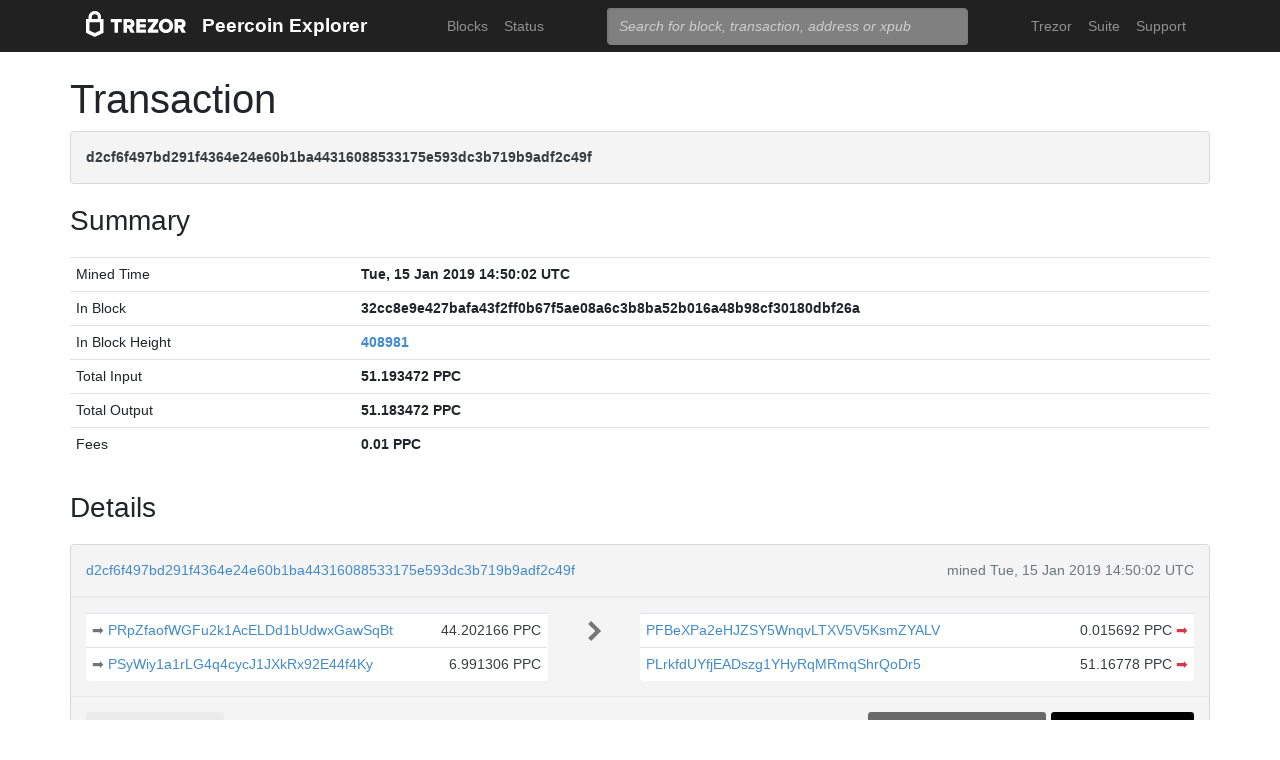

--- FILE ---
content_type: text/html; charset=utf-8
request_url: https://blockbook.peercoin.net/tx/d2cf6f497bd291f4364e24e60b1ba44316088533175e593dc3b719b9adf2c49f
body_size: 4241
content:
<!doctype html><html lang="en"><head><meta charset="utf-8"><meta name="viewport" content="width=device-width,initial-scale=1.0,shrink-to-fit=no"><link rel="stylesheet" href="https://maxcdn.bootstrapcdn.com/bootstrap/4.0.0/css/bootstrap.min.css" integrity="sha384-Gn5384xqQ1aoWXA+058RXPxPg6fy4IWvTNh0E263XmFcJlSAwiGgFAW/dAiS6JXm" crossorigin="anonymous"><link rel="stylesheet" href="/static/css/main.css"><meta http-equiv="X-UA-Compatible" content="IE=edge"><meta name="description" content="Trezor Peercoin Explorer"><title>Trezor Peercoin Explorer</title></head><body><header id="header"><div class="container"><nav class="navbar navbar-expand-md navbar-dark bg-trezor"><a class="navbar-brand" href="/" title="Home"><div alt="Trezor Wallet" style="margin-top: 3px;"><svg width="100" version="1.1" id="logotyp" xmlns="http://www.w3.org/2000/svg" xlink="http://www.w3.org/1999/xlink" x="0px" y="0px" viewBox="0 0 163.7 41.9" space="preserve"><polygon points="101.1,12.8 118.2,12.8 118.2,17.3 108.9,29.9 118.2,29.9 118.2,35.2 101.1,35.2 101.1,30.7 110.4,18.1 101.1,18.1"></polygon><path d="M158.8,26.9c2.1-0.8,4.3-2.9,4.3-6.6c0-4.5-3.1-7.4-7.7-7.4h-10.5v22.3h5.8v-7.5h2.2l4.1,7.5h6.7L158.8,26.9z M154.7,22.5h-4V18h4c1.5,0,2.5,0.9,2.5,2.2C157.2,21.6,156.2,22.5,154.7,22.5z"></path><path d="M130.8,12.5c-6.8,0-11.6,4.9-11.6,11.5s4.9,11.5,11.6,11.5s11.7-4.9,11.7-11.5S137.6,12.5,130.8,12.5z M130.8,30.3c-3.4,0-5.7-2.6-5.7-6.3c0-3.8,2.3-6.3,5.7-6.3c3.4,0,5.8,2.6,5.8,6.3C136.6,27.7,134.2,30.3,130.8,30.3z"></path><polygon points="82.1,12.8 98.3,12.8 98.3,18 87.9,18 87.9,21.3 98,21.3 98,26.4 87.9,26.4 87.9,30 98.3,30 98.3,35.2 82.1,35.2"></polygon><path d="M24.6,9.7C24.6,4.4,20,0,14.4,0S4.2,4.4,4.2,9.7v3.1H0v22.3h0l14.4,6.7l14.4-6.7h0V12.9h-4.2V9.7z M9.4,9.7c0-2.5,2.2-4.5,5-4.5s5,2,5,4.5v3.1H9.4V9.7z M23,31.5l-8.6,4l-8.6-4V18.1H23V31.5z"></path><path d="M79.4,20.3c0-4.5-3.1-7.4-7.7-7.4H61.2v22.3H67v-7.5h2.2l4.1,7.5H80l-4.9-8.3C77.2,26.1,79.4,24,79.4,20.3z M71,22.5h-4V18h4c1.5,0,2.5,0.9,2.5,2.2C73.5,21.6,72.5,22.5,71,22.5z"></path><polygon points="40.5,12.8 58.6,12.8 58.6,18.1 52.4,18.1 52.4,35.2 46.6,35.2 46.6,18.1 40.5,18.1"></polygon></svg></div></a><a class="navbar-brand" href="/">Peercoin Explorer</a><button class="navbar-toggler" type="button" onclick="if(document.getElementById('toggler').className.indexOf('show')>0){document.getElementById('toggler').className='navbar-collapse collapse'}else{document.getElementById('toggler').className='navbar-collapse show'}"><span class="navbar-toggler-icon"></span></button><div class="navbar-collapse collapse" id="toggler"><ul class="navbar-nav ml-md-auto"><li class="nav-item"><a href="/blocks" class="nav-link">Blocks</a></li><li class="nav-item"><a href="/" class="nav-link">Status</a></li></ul><span class="navbar-form ml-md-auto"><form id="search" action="/search" method="get"><input name="q" type="text" class="form-control" placeholder="Search for block, transaction, address or xpub" focus="true"></form></span><ul class="navbar-nav ml-md-auto"><li class="nav-item"><a class="nav-link" href="https://trezor.io/" target="_blank" rel="noopener noreferrer">Trezor</a></li><li class="nav-item"><a class="nav-link" href="https://suite.trezor.io/" target="_blank" rel="noopener noreferrer">Suite</a></li><li class="nav-item"><a class="nav-link" href="https://trezor.io/support" target="_blank" rel="noopener noreferrer">Support</a></li></ul></div></nav></div></header><main id="wrap"><div class="container"><h1>Transaction</h1><div class="alert alert-data ellipsis"><span class="data">d2cf6f497bd291f4364e24e60b1ba44316088533175e593dc3b719b9adf2c49f</span></div><h3>Summary</h3><div class="data-div"><table class="table data-table"><tbody><tr><td style="width: 25%;">Mined Time</td><td class="data">Tue, 15 Jan 2019 14:50:02 UTC</td></tr><tr><td style="width: 25%;">In Block</td><td class="ellipsis data">32cc8e9e427bafa43f2ff0b67f5ae08a6c3b8ba52b016a48b98cf30180dbf26a</td></tr><tr><td>In Block Height</td><td class="data"><a href="/block/408981">408981</a></td></tr><tr><td>Total Input</td><td class="data">51.193472 PPC</td></tr><tr><td>Total Output</td><td class="data">51.183472 PPC</td></tr><tr><td>Fees</td><td class="data">0.01 PPC</td></tr></tbody></table></div><h3>Details</h3><div class="data-div"><div class="alert alert-data"><div class="row line-bot"><div class="col-xs-7 col-md-8 ellipsis"><a href="/tx/d2cf6f497bd291f4364e24e60b1ba44316088533175e593dc3b719b9adf2c49f">d2cf6f497bd291f4364e24e60b1ba44316088533175e593dc3b719b9adf2c49f</a></div><div class="col-xs-5 col-md-4 text-muted text-right">mined Tue, 15 Jan 2019 14:50:02 UTC</div></div><div class="row line-mid"><div class="col-md-5"><div class="row tx-in"><table class="table data-table"><tbody><tr><td><a class="float-left text-muted" href="/tx/f02f3c8f55f21a6161701be7a34e98e6e7f05cbd07a3cf38655cd59d6107b13b" title="Outpoint f02f3c8f55f21a6161701be7a34e98e6e7f05cbd07a3cf38655cd59d6107b13b,1">➡&nbsp;</a><span class="ellipsis tx-addr"><a href="/address/PRpZfaofWGFu2k1AcELDd1bUdwxGawSqBt">PRpZfaofWGFu2k1AcELDd1bUdwxGawSqBt</a></span><span class="tx-amt">44.202166 PPC</span></td></tr><tr><td><a class="float-left text-muted" href="/tx/c39aca1a7982201f22c737b5fccad9e783c5698e4910ca01709a627f4eceeb4e" title="Outpoint c39aca1a7982201f22c737b5fccad9e783c5698e4910ca01709a627f4eceeb4e,1">➡&nbsp;</a><span class="ellipsis tx-addr"><a href="/address/PSyWiy1a1rLG4q4cycJ1JXkRx92E44f4Ky">PSyWiy1a1rLG4q4cycJ1JXkRx92E44f4Ky</a></span><span class="tx-amt">6.991306 PPC</span></td></tr></tbody></table></div></div><div class="col-md-1 col-xs-12 text-center"><svg class="octicon" viewBox="0 0 8 16"><path fill-rule="evenodd" d="M7.5 8l-5 5L1 11.5 4.75 8 1 4.5 2.5 3l5 5z"></path></svg></div><div class="col-md-6"><div class="row tx-out"><table class="table data-table"><tbody><tr><td><span class="ellipsis tx-addr"><a href="/address/PFBeXPa2eHJZSY5WnqvLTXV5V5KsmZYALV">PFBeXPa2eHJZSY5WnqvLTXV5V5KsmZYALV</a></span><span class="tx-amt">0.015692 PPC <a class="text-danger" href="/spending/d2cf6f497bd291f4364e24e60b1ba44316088533175e593dc3b719b9adf2c49f/0" title="Spent">➡</a></span></td></tr><tr><td><span class="ellipsis tx-addr"><a href="/address/PLrkfdUYfjEADszg1YHyRqMRmqShrQoDr5">PLrkfdUYfjEADszg1YHyRqMRmqShrQoDr5</a></span><span class="tx-amt">51.16778 PPC <a class="text-danger" href="/spending/d2cf6f497bd291f4364e24e60b1ba44316088533175e593dc3b719b9adf2c49f/1" title="Spent">➡</a></span></td></tr></tbody></table></div></div></div><div class="row line-top"><div class="col-xs-6 col-sm-4 col-md-4"><span class="txvalues txvalues-default">Fee: 0.01 PPC</span></div><div class="col-xs-6 col-sm-8 col-md-8 text-right"><span class="txvalues txvalues-success">441505 Confirmations</span><span class="txvalues txvalues-primary">51.183472 PPC</span></div></div></div></div><div class="data-div"><h5>Raw Transaction</h5><div class="alert alert-data" style="word-wrap: break-word; font-size: smaller;"><pre id="txSpecific"></pre></div><script type="text/javascript">txSpecific = {"txid":"d2cf6f497bd291f4364e24e60b1ba44316088533175e593dc3b719b9adf2c49f","hash":"d2cf6f497bd291f4364e24e60b1ba44316088533175e593dc3b719b9adf2c49f","version":1,"time":1547563052,"size":379,"vsize":379,"weight":1516,"locktime":0,"vin":[{"txid":"f02f3c8f55f21a6161701be7a34e98e6e7f05cbd07a3cf38655cd59d6107b13b","vout":1,"scriptSig":{"asm":"30460221009ce72cdc1d1d27844b41979e5df8a789e991c33b2f6162d597e2f643648e41530221009ac83db8f16e86a920a2f70d8d5a5d397e33aeea4a676cdfe72f4102a9a961e3[ALL] 039e9e9b276a4a9ee870b16f67377e1bfd6420f969734ea07112d4d7f65cb9e84f","hex":"[base64]"},"sequence":4294967295},{"txid":"c39aca1a7982201f22c737b5fccad9e783c5698e4910ca01709a627f4eceeb4e","vout":1,"scriptSig":{"asm":"304502207532eb3a13eb7ae0d8474c5787db61515085b36beb6bd79f36269f2c35ee3367022100bce854f83c7e82744ced8c32c3ed17570c39f2deb1c149b6afc3c587e833d1fc[ALL] 039003e97f854a561f111ba1b2fe0bc96b9a80af86361f322b0f9580643a9ad3d3","hex":"[base64]"},"sequence":4294967295}],"vout":[{"value":0.015692,"n":0,"scriptPubKey":{"asm":"OP_DUP OP_HASH160 4855be7dd38174b92b06985ceb0b6c7cacdb1ebf OP_EQUALVERIFY OP_CHECKSIG","desc":"addr(PFBeXPa2eHJZSY5WnqvLTXV5V5KsmZYALV)#w5a24qjl","hex":"76a9144855be7dd38174b92b06985ceb0b6c7cacdb1ebf88ac","address":"PFBeXPa2eHJZSY5WnqvLTXV5V5KsmZYALV","type":"pubkeyhash"}},{"value":51.167780,"n":1,"scriptPubKey":{"asm":"OP_DUP OP_HASH160 8693b90121484fc76730856939293c0deef7294a OP_EQUALVERIFY OP_CHECKSIG","desc":"addr(PLrkfdUYfjEADszg1YHyRqMRmqShrQoDr5)#vq3zg247","hex":"76a9148693b90121484fc76730856939293c0deef7294a88ac","address":"PLrkfdUYfjEADszg1YHyRqMRmqShrQoDr5","type":"pubkeyhash"}}],"hex":"[base64]","blockhash":"32cc8e9e427bafa43f2ff0b67f5ae08a6c3b8ba52b016a48b98cf30180dbf26a","confirmations":368076,"blocktime":1547563802};function syntaxHighlight(json) {json = JSON.stringify(json, undefined, 2);json = json.replace(/&/g, '&amp;').replace(/</g, '&lt;').replace(/>/g, '&gt;');return json.replace(/("(\\u[a-zA-Z0-9]{4}|\\[^u]|[^\\"])*"(\s*:)?|\b(true|false|null)\b|-?\d+(?:\.\d*)?(?:[eE][+\-]?\d+)?)/g, function (match) {var cls = 'number';if (/^"/.test(match)) {if (/:$/.test(match)) {cls = 'key';} else {cls = 'string';}} else if (/true|false/.test(match)) {cls = 'boolean';} else if (/null/.test(match)) {cls = 'null';}return '<span class="' + cls + '">' + match + '</span>';});}document.getElementById('txSpecific').innerHTML = syntaxHighlight(txSpecific);</script></div></div></main><footer id="footer" class="footer"><div class="container"><nav class="navbar navbar-expand-lg navbar-dark bg-trezor"><span class="navbar-nav"><a class="nav-link" href="https://satoshilabs.com/" target="_blank" rel="noopener noreferrer">© 2017-2022 SatoshiLabs</a></span><span class="navbar-nav ml-md-auto"><a class="nav-link" href="https://shop.trezor.io/static/shared/about/terms-of-use.pdf" target="_blank" rel="noopener noreferrer">Terms of Use</a></span><span class="navbar-nav ml-md-auto"><a class="nav-link" href="/sendtx">Send Transaction</a></span><span class="navbar-nav ml-md-auto d-md-flex d-none"><a class="nav-link active" href="http://shop.trezor.io" target="_blank" rel="noopener noreferrer">Don't have a Trezor? Get one!</a></span></nav></div></footer></body></html>